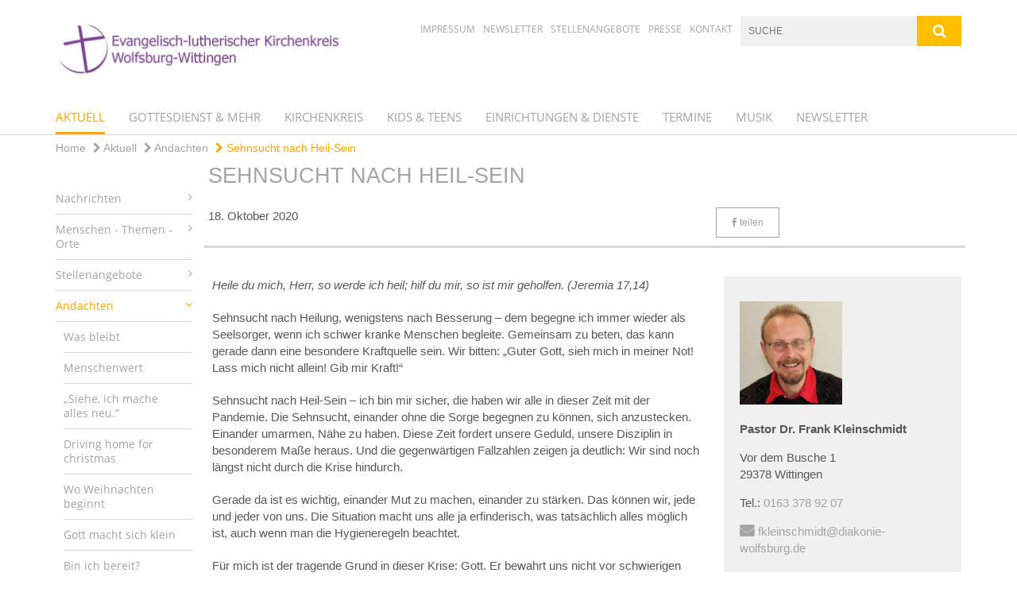

--- FILE ---
content_type: text/html; charset=utf-8
request_url: https://www.kirche-wolfsburg-wittingen.de/aktuell/andachten/andacht-sonntag-18-okt-2020
body_size: 15938
content:
<!DOCTYPE html>
<html lang='de'>
<head>
<!--[if lt IE 9]>
<script>'article aside footer header nav section time'.replace(/\w+/g,function(n){document.createElement(n)})</script>
<![endif]-->
<!-- / KUFER/FABI Content Security Policy -->
<meta http-equiv="content-type" content="text/html; charset=utf-8" />
<title>Sehnsucht nach Heil-Sein</title>
<meta name="lang" content="de" />
<meta name="x-template" content="max-e:pages/media_release" />


<meta name="csrf-param" content="authenticity_token" />
<meta name="csrf-token" content="KwhOCLtH+QCDaL1yL/EKUv8XnLIAE7PmLYSSqjNvBGxHXLz87z13Z5oADOrHDb98e4c/HxXcON6qsohuZYNKCQ==" />
<meta charset='utf-8'>
<meta content='kirchenkreis_wolfsburg_wittingen' name='x-siteprefix'>
<meta content='raphael' name='x-max-e-server'>
<meta content='IE=Edge,chrome=1' http-equiv='X-UA-Compatible'>
<meta content='width=device-width, initial-scale=1.0' name='viewport'>
<meta content='same-origin' name='referrer'>
<link rel="stylesheet" media="screen" href="https://assets-raphael.max-e.info/assets/application-f10422fc8e43019666c0b0452505b6cf4faae8c640daa8c6542361c73d3c225c.css" />
<script src="https://assets-raphael.max-e.info/assets/application-83f87e3944d58de5ad99a30bf6ab8b1f8801f5d0896d5b396a8d1393be150677.js"></script>
<!-- /Favicon -->
<link rel="shortcut icon" type="image/x-icon" href="https://assets-raphael.max-e.info/damfiles/default/kirchenkreis_wolfsburg_wittingen/bilder/logos/kirchenkreis-ww-logo-ohne-schriftzug-c5749e6c9d7bae824c80b6f48f34ea0b.jpg" />
<!-- / Page Properties CSS -->
<style>
  /**
   * Variables
   */
  /**
   * Text
   */
  /**
   * Buttons
   */
  /**
   * Input
   */
  /**
   * Mixins
   */
  /**
   * Typography
   */
  body,
  html {
    font-family: verdana, Arial, Helvetica, sans-serif;
    font-size: 15px;
    font-weight: normal;
    line-height: 21.75px;
    color: #585858;
    background: #ffffff; }
  
  h1 {
    font-size: 27px;
    font-weight: normal;
    font-family: Arial, Arial, Helvetica, sans-serif;
    line-height: 1.5;
    margin: 0;
      margin-bottom: 10px;
    display: inline-block;
    color: #A4A4A4; }
    h1:after {
      clear: both;
      content: "";
      display: table; }
    h1.block {
      display: block; }
    h1.inline {
      display: inline-block; }
  
  h2 {
    font-size: 22.5px;
    font-weight: normal;
    font-family: Arial, Arial, Helvetica, sans-serif;
    line-height: 1.3;
    margin: 0;
      margin-bottom: 10px;
    display: inline-block;
    color: #A4A4A4; }
    h2:after {
      clear: both;
      content: "";
      display: table; }
    h2.block {
      display: block; }
    h2.inline {
      display: inline-block; }
  
  h3 {
    font-size: 16.5px;
    font-weight: bold;
    font-family: Arial, Arial, Helvetica, sans-serif;
    line-height: 1.5;
    margin: 0;
      margin-bottom: 10px;
    display: inline-block;
    color: #A4A4A4; }
    h3:after {
      clear: both;
      content: "";
      display: table; }
    h3.block {
      display: block; }
    h3.inline {
      display: inline-block; }
  
  h4,
  .sv_qstn h5 {
    font-size: 15px;
    font-weight: bold;
    font-family: Arial, Arial, Helvetica, sans-serif;
    line-height: 18.75px;
    margin: 0;
      margin-bottom: 10px;
    display: inline-block;
    color: #A4A4A4; }
    h4:after,
    .sv_qstn h5:after {
      clear: both;
      content: "";
      display: table; }
    h4.block,
    .sv_qstn h5.block {
      display: block; }
    h4.inline,
    .sv_qstn h5.inline {
      display: inline-block; }
  
  #homepage .underlined {
    border-bottom: 1px solid #A4A4A4; }
  
  p {
    font-size: 15px;
    line-height: 21.75px; }
  
  .supplement {
    color: #585858;
    font-size: 12px;
    line-height: 22.5px; }
  
  .leaflet-container a,
  a {
    color: #A4A4A4; }
    .leaflet-container a:hover, .leaflet-container a:active, .leaflet-container a.active, .leaflet-container a:focus,
    a:hover,
    a:active,
    a.active,
    a:focus {
      color: #F8A152; }
      .leaflet-container a:hover.icon:before, .leaflet-container a:hover.icon:after, .leaflet-container a:active.icon:before, .leaflet-container a:active.icon:after, .leaflet-container a.active.icon:before, .leaflet-container a.active.icon:after, .leaflet-container a:focus.icon:before, .leaflet-container a:focus.icon:after,
      a:hover.icon:before,
      a:hover.icon:after,
      a:active.icon:before,
      a:active.icon:after,
      a.active.icon:before,
      a.active.icon:after,
      a:focus.icon:before,
      a:focus.icon:after {
        color: #F8A152; }
    .leaflet-container a .text,
    a .text {
      color: #585858; }
  
  input {
    color: #585858;
    font-size: 15px;
    line-height: 21px;
    border: 1px solid #d8d8d8; }
    input::-webkit-input-placeholder, input:-moz-placeholder, input::-moz-placeholder, input:-ms-input-placeholder {
      color: #A4A4A4; }
      input::-webkit-input-placeholder:active::-webkit-input-placeholder, input::-webkit-input-placeholder:active:-moz-placeholder, input::-webkit-input-placeholder:active::-moz-placeholder, input::-webkit-input-placeholder:active:-ms-input-placeholder, input::-webkit-input-placeholder:focus::-webkit-input-placeholder, input::-webkit-input-placeholder:focus:-moz-placeholder, input::-webkit-input-placeholder:focus::-moz-placeholder, input::-webkit-input-placeholder:focus:-ms-input-placeholder, input:-moz-placeholder:active::-webkit-input-placeholder, input:-moz-placeholder:active:-moz-placeholder, input:-moz-placeholder:active::-moz-placeholder, input:-moz-placeholder:active:-ms-input-placeholder, input:-moz-placeholder:focus::-webkit-input-placeholder, input:-moz-placeholder:focus:-moz-placeholder, input:-moz-placeholder:focus::-moz-placeholder, input:-moz-placeholder:focus:-ms-input-placeholder, input::-moz-placeholder:active::-webkit-input-placeholder, input::-moz-placeholder:active:-moz-placeholder, input::-moz-placeholder:active::-moz-placeholder, input::-moz-placeholder:active:-ms-input-placeholder, input::-moz-placeholder:focus::-webkit-input-placeholder, input::-moz-placeholder:focus:-moz-placeholder, input::-moz-placeholder:focus::-moz-placeholder, input::-moz-placeholder:focus:-ms-input-placeholder, input:-ms-input-placeholder:active::-webkit-input-placeholder, input:-ms-input-placeholder:active:-moz-placeholder, input:-ms-input-placeholder:active::-moz-placeholder, input:-ms-input-placeholder:active:-ms-input-placeholder, input:-ms-input-placeholder:focus::-webkit-input-placeholder, input:-ms-input-placeholder:focus:-moz-placeholder, input:-ms-input-placeholder:focus::-moz-placeholder, input:-ms-input-placeholder:focus:-ms-input-placeholder {
        opacity: 0; }
    input:active, input:focus {
      border: 1px solid #Ffbf00; }
  
  label {
    font-size: 15px;
    font-weight: normal;
    line-height: 21px; }
  
  .date {
    color: #585858; }
  
  /**
   * Lists
   */
  .content ul li:before {
    color: #A4A4A4; }
  .content ol li:before {
    color: #A4A4A4; }
  
  /**
   * Defaults
   */
  .article-highlight {
    background: rgba(164, 164, 164, 0.1);
    padding: 15px; }
  
  .purple-light-bg {
    background-color: #Ffbf00; }
  
  .button-link {
    cursor: pointer;
    display: inline-block;
    font-size: 15px;
    font-weight: normal;
    background-color: #Ffbf00;
    -webkit-transition: background-color 0.5s ease;
    -moz-transition: background-color 0.5s ease;
    -o-transition: background-color 0.5s ease;
    transition: background-color 0.5s ease;
    text-align: center;
    color: #fff;
    line-height: 21px;
    padding: 10px;
    width: 100%; }
  
  .ul-columns {
    -moz-column-count: 2;
    -moz-column-gap: 20px;
    -webkit-column-count: 2;
    -webkit-column-gap: 20px;
    column-count: 2;
    column-gap: 20px;
    list-style-position: inside; }
    .ul-columns:hover {
      background-color: #A4A4A4;
      color: #fff; }
  
  /**
   * Buttons
   */
  .btn {
    background-color: #ffffff;
    border-color: #ffffff;
    color: #171717; }
    .btn:hover, .btn:focus, .btn:active, .btn.active {
      background-color: #ebebeb;
      border-color: #e0e0e0;
      color: #171717; }
    .btn.disabled, .btn.disabled:hover, .btn.disabled:focus, .btn.disabled:active, .btn.disabled.active, .btn[disabled], .btn[disabled]:hover, .btn[disabled]:focus, .btn[disabled]:active, .btn[disabled].active {
      background-color: #ffffff;
      border-color: #ffffff;
      opacity: 0.7; }
    .btn .badge {
      background-color: #fff;
      color: #ffffff; }
    .btn.primary, .btn-primary, .btn.press {
      background-color: #A4A4A4;
      border-color: #A4A4A4;
      color: white; }
      .btn.primary:hover, .btn.primary:focus, .btn.primary:active, .btn.primary.active, .btn-primary:hover, .btn-primary:focus, .btn-primary:active, .btn-primary.active, .btn.press:hover, .btn.press:focus, .btn.press:active, .btn.press.active {
        background-color: #909090;
        border-color: #858585;
        color: white; }
      .btn.primary.disabled, .btn.primary.disabled:hover, .btn.primary.disabled:focus, .btn.primary.disabled:active, .btn.primary.disabled.active, .btn.primary[disabled], .btn.primary[disabled]:hover, .btn.primary[disabled]:focus, .btn.primary[disabled]:active, .btn.primary[disabled].active, .btn-primary.disabled, .btn-primary.disabled:hover, .btn-primary.disabled:focus, .btn-primary.disabled:active, .btn-primary.disabled.active, .btn-primary[disabled], .btn-primary[disabled]:hover, .btn-primary[disabled]:focus, .btn-primary[disabled]:active, .btn-primary[disabled].active, .btn.press.disabled, .btn.press.disabled:hover, .btn.press.disabled:focus, .btn.press.disabled:active, .btn.press.disabled.active, .btn.press[disabled], .btn.press[disabled]:hover, .btn.press[disabled]:focus, .btn.press[disabled]:active, .btn.press[disabled].active {
        background-color: #A4A4A4;
        border-color: #A4A4A4;
        opacity: 0.7; }
      .btn.primary .badge, .btn-primary .badge, .btn.press .badge {
        background-color: #fff;
        color: #A4A4A4; }
    .btn.news {
      background-color: #ffa600;
      border-color: #ffa600;
      color: white; }
      .btn.news:hover, .btn.news:focus, .btn.news:active, .btn.news.active {
        background-color: #d68b00;
        border-color: #c27e00;
        color: white; }
      .btn.news.disabled, .btn.news.disabled:hover, .btn.news.disabled:focus, .btn.news.disabled:active, .btn.news.disabled.active, .btn.news[disabled], .btn.news[disabled]:hover, .btn.news[disabled]:focus, .btn.news[disabled]:active, .btn.news[disabled].active {
        background-color: #ffa600;
        border-color: #ffa600;
        opacity: 0.7; }
      .btn.news .badge {
        background-color: #fff;
        color: #ffa600; }
  
  button {
    cursor: pointer;
    display: inline-block;
    font-size: 15px;
    font-weight: normal;
    background-color: #Ffbf00;
    -webkit-transition: background-color 0.5s ease;
    -moz-transition: background-color 0.5s ease;
    -o-transition: background-color 0.5s ease;
    transition: background-color 0.5s ease;
    text-align: center;
    color: #fff;
    line-height: 21px;
    padding: 10px;
    width: 100%;
    border: 0;
    margin-top: 20px; }
    button[disabled] {
      background: #cccccc;
      cursor: not-allowed; }
  
  /**
   * Navigation
   */
  #main-navi li a,
  #meta li a,
  #left-navi li a {
    color: #A4A4A4;
    font-family: "Open Sans"; }
    #main-navi li a:active, #main-navi li a.active, #main-navi li a.icon:before,
    #meta li a:active,
    #meta li a.active,
    #meta li a.icon:before,
    #left-navi li a:active,
    #left-navi li a.active,
    #left-navi li a.icon:before {
      color: #ffa600; }
    #main-navi li a:hover, #main-navi li a:focus,
    #meta li a:hover,
    #meta li a:focus,
    #left-navi li a:hover,
    #left-navi li a:focus {
      color: #F8A152; }
  
  #main-navi ul.second-level-nav a:hover, #main-navi ul.second-level-nav a:active, #main-navi ul.second-level-nav a.active, #main-navi ul.second-level-nav a:focus {
    border-bottom: 1px solid #ffa600; }
  #main-navi li a {
    font-size: 15px;
    line-height: 18.75px; }
    #main-navi li a:active, #main-navi li a.active {
      border-bottom: 3px solid #ffa600; }
    #main-navi li a:hover, #main-navi li a:focus {
      border-bottom: 3px solid #F8A152; }
  #main-navi .button > a {
    border: 3px solid #A4A4A4;
    background-color: #A4A4A4; }
  #main-navi #hkd-layer a {
    color: #F8A152; }
    #main-navi #hkd-layer a:hover, #main-navi #hkd-layer a:active, #main-navi #hkd-layer a.active, #main-navi #hkd-layer a:focus {
      color: #A4A4A4; }
  
  #mobile-navi-alternative a:hover, #mobile-navi-alternative a:focus, #mobile-navi-alternative a:active, #mobile-navi-alternative a.active,
  #mobile-navi-alternative .sub-link:hover,
  #mobile-navi-alternative .sub-link:focus,
  #mobile-navi-alternative .sub-link:active,
  #mobile-navi-alternative .sub-link.active {
    color: #F8A152; }
  
  #mobile-navigation .button > a,
  #mobile-navigation .button .sub-link,
  #mobile-navi-alternative .button > a,
  #mobile-navi-alternative .button .sub-link {
    background-color: #F8A152; }
    #mobile-navigation .button > a:hover, #mobile-navigation .button > a:focus, #mobile-navigation .button > a:active, #mobile-navigation .button > a.active,
    #mobile-navigation .button .sub-link:hover,
    #mobile-navigation .button .sub-link:focus,
    #mobile-navigation .button .sub-link:active,
    #mobile-navigation .button .sub-link.active,
    #mobile-navi-alternative .button > a:hover,
    #mobile-navi-alternative .button > a:focus,
    #mobile-navi-alternative .button > a:active,
    #mobile-navi-alternative .button > a.active,
    #mobile-navi-alternative .button .sub-link:hover,
    #mobile-navi-alternative .button .sub-link:focus,
    #mobile-navi-alternative .button .sub-link:active,
    #mobile-navi-alternative .button .sub-link.active {
      color: #F8A152; }
  
  #meta li a {
    font-size: 12px;
    line-height: 18px; }
  
  #left-navi li a {
    font-size: 14px;
    line-height: 18px; }
  
  #toggle-mobile-nav {
    color: #A4A4A4; }
    #toggle-mobile-nav:hover, #toggle-mobile-nav:focus {
      color: #ffa600; }
  
  #header-hkd #toggle-mobile-nav {
    color: #A4A4A4; }
    #header-hkd #toggle-mobile-nav:hover, #header-hkd #toggle-mobile-nav:focus {
      color: #F8A152; }
  
  .mobileNavigation-wrapper a:hover {
    color: #A4A4A4; }
  
  /**
   * Boxen
   */
  .email-container,
  .box {
    background: #f0f0f0; }
  
  /**
   * Search
   */
  .search-form button {
    background-color: #Ffbf00; }
  
  .content #query {
    border: 1px solid #Ffbf00; }
  
  .search {
    background-color: #Ffbf00; }
  
  #g-and-k-search .bootstrap-select {
    border: 1px solid #Ffbf00; }
  
  /**
   * Header
   */
  #header .sprengel-name {
    color: #A4A4A4; }
  
  .header-bg {
    background-color: #ffffff; }
  
  #logo-subline {
    color: #A4A4A4;
    font-family: verdana, Arial, Helvetica, sans-serif; }
  
  /**
   * Slider
   */
  .homepage-slider .slick-slide .more,
  .header-slider .slick-slide .more {
    color: #A4A4A4; }
  
  /**
   * Wir E Box
   */
  .wir-e-box a.block:hover .name, .wir-e-box a.block:focus .name, .wir-e-box a.block:active .name {
    color: #F8A152; }
  
  /**
   * Overview Teaser Collection
   */
  .overview-teaser .teaser {
    background: #F8A152; }
    .overview-teaser .teaser:hover .read-more {
      background-color: #A4A4A4; }
  .overview-teaser .text {
    position: absolute;
    content: "";
    top: 0;
    height: 100%;
    width: 100%;
    background-color: #F8A152;
    background-color: rgba(248, 161, 82, 0.6); }
  .overview-teaser .read-more {
    cursor: pointer;
    display: inline-block;
    font-size: 15px;
    font-weight: normal;
    background-color: #Ffbf00;
    -webkit-transition: background-color 0.5s ease;
    -moz-transition: background-color 0.5s ease;
    -o-transition: background-color 0.5s ease;
    transition: background-color 0.5s ease;
    text-align: center;
    color: #fff;
    line-height: 21px;
    padding: 10px;
    width: 100%; }
  
  /**
   * Overview Main teaser
   */
  .overview-main-teaser .content-right {
    background: #f0f0f0; }
  .overview-main-teaser .search-btn {
    cursor: pointer;
    display: inline-block;
    font-size: 15px;
    font-weight: normal;
    background-color: #Ffbf00;
    -webkit-transition: background-color 0.5s ease;
    -moz-transition: background-color 0.5s ease;
    -o-transition: background-color 0.5s ease;
    transition: background-color 0.5s ease;
    text-align: center;
    color: #fff;
    line-height: 21px;
    padding: 10px;
    width: 100%; }
  .overview-main-teaser .date {
    font-size: 18.75px;
    line-height: 23.4375px;
    color: #585858; }
  .overview-main-teaser .text {
    font-size: 20px; }
  .overview-main-teaser .verse {
    color: #585858; }
  
  /**
   * Marginal
   */
  .marginal p {
    color: #585858; }
  .marginal .content-element article {
    background: #f0f0f0; }
  .marginal h2 {
    font-size: 22.5px;
    font-weight: normal;
    font-family: Arial, Arial, Helvetica, sans-serif;
    line-height: 1.3;
    margin: 0;
      margin-bottom: 10px;
    display: inline-block;
    color: #A4A4A4;
    border-bottom: 3px solid #A4A4A4; }
    .marginal h2:after {
      clear: both;
      content: "";
      display: table; }
    .marginal h2.block {
      display: block; }
    .marginal h2.inline {
      display: inline-block; }
  .marginal h3 {
    font-size: 16.5px;
    font-weight: normal;
    font-family: Arial, Arial, Helvetica, sans-serif;
    line-height: 1.5;
    margin: 0;
      margin-bottom: 10px;
    display: inline-block;
    color: #A4A4A4;
    border-bottom: 3px solid #A4A4A4; }
    .marginal h3:after {
      clear: both;
      content: "";
      display: table; }
    .marginal h3.block {
      display: block; }
    .marginal h3.inline {
      display: inline-block; }
  
  /**
   * Events */
  #events .event-box {
    background: #f0f0f0; }
    #events .event-box .date {
      background-color: #Ffbf00; }
      #events .event-box .date.highlight-event {
        background-color: #A4A4A4; }
    #events .event-box .text {
      height: 88.5px; }
      @media (min-width: 442px) and (max-width: 991px) {
        #events .event-box .text {
          -webkit-line-clamp: 3;
          -moz-line-clamp: 3;
          height: 45px; } }
      @media (min-width: 992px) and (max-width: 1200px) {
        #events .event-box .text {
          -webkit-line-clamp: 4;
          -moz-line-clamp: 4;
          height: 66.75px; } }
    #events .event-box .info {
      color: #585858; }
    #events .event-box .location {
      color: #9b9b9b;
      font-size: 12px;
      line-height: 14.4px; }
  
  #event-search .btn.search:hover {
    background-color: #A4A4A4; }
  
  #event .title {
    color: #A4A4A4; }
  #event .image-source {
    font-size: 12px;
    line-height: 14.4px;
    color: #585858; }
  #event .date {
    color: #A4A4A4; }
  #event .icon:before {
    font-size: 15px;
    color: #A4A4A4; }
  
  /**
   * Video/Audio
   */
  .vjs-default-skin .vjs-progress-holder .vjs-play-progress {
    background-color: #ffa600; }
  .vjs-default-skin .vjs-volume-level {
    background-color: #ffa600; }
  .vjs-default-skin .vjs-slider {
    background-color: #A4A4A4;
    background-color: rgba(164, 164, 164, 0.9); }
  
  /**
   * HP Topics
   */
  #hp-topics .hp-teaser .button {
    cursor: pointer;
    display: inline-block;
    font-size: 15px;
    font-weight: normal;
    background-color: #Ffbf00;
    -webkit-transition: background-color 0.5s ease;
    -moz-transition: background-color 0.5s ease;
    -o-transition: background-color 0.5s ease;
    transition: background-color 0.5s ease;
    text-align: center;
    color: #fff;
    line-height: 21px;
    padding: 10px;
    width: 100%; }
  #hp-topics .hp-teaser .text p {
    height: 87px; }
  #hp-topics .hp-teaser .text h3 {
    font-size: 18.75px;
    line-height: 23.4375px; }
  #hp-topics .more-topics .show-more-topics {
    color: #A4A4A4; }
  #hp-topics .more-topics:before {
    color: #A4A4A4; }
  #hp-topics .more-topics:hover .show-more-topics {
    color: #Ffbf00; }
  #hp-topics .more-topics:hover:before {
    color: #Ffbf00; }
  
  /**
   * News
   */
  .news-press:before {
    color: #A4A4A4; }
  .news-press .button.news, .news-press .button.teaser_news {
    background-color: #ffa600;
    color: #fff; }
  .news-press .button.press {
    background-color: #A4A4A4;
    color: #fff; }
  .news-press .show-mote-news-press {
    color: #A4A4A4; }
  .news-press .more-news-press:hover .show-more-news-press {
    color: #Ffbf00; }
  .news-press .more-news-press:hover:before {
    color: #Ffbf00; }
  .news-press article .type {
    border-top: 1px solid #ffffff; }
  .news-press .text p {
    height: 65.25px; }
  .news-press .date {
    color: #585858;
    font-size: 12px;
    line-height: 14.4px; }
  .news-press h3 {
    max-height: 3; }
  
  .hkd-site .news-press .button.news, .hkd-site .news-press .button.teaser_news {
    background-color: #A4A4A4; }
  .hkd-site .news-press .more-news-press .show-more-news-press, .hkd-site .news-press .more-news-press:before {
    color: #F8A152; }
  .hkd-site .news-press .more-news-press:hover .show-more-news-press, .hkd-site .news-press .more-news-press:hover:before {
    color: #A4A4A4; }
  
  /**
   * Bootstrap select
   */
  .bootstrap-select:not([class*="col-"]):not([class*="form-control"]):not(.input-group-btn) .caret {
    background-color: #Ffbf00; }
  .bootstrap-select:not([class*="col-"]):not([class*="form-control"]):not(.input-group-btn) .dropdown-toggle:focus {
    border-color: #A4A4A4; }
  .bootstrap-select:not([class*="col-"]):not([class*="form-control"]):not(.input-group-btn) .dropdown-menu {
    color: #585858; }
  
  /**
   */ Fancybox
   */
  .fancybox-close:before {
    color: #A4A4A4; }
  
  .fancybox-nav:hover span {
    color: #A4A4A4; }
  
  /**
   * Footer
   */
  #footer a {
    font-size: 14px;
    line-height: 18px; }
  
  .hkd-site #footer a {
    color: #A4A4A4; }
    .hkd-site #footer a:hover, .hkd-site #footer a:focus {
      color: #F8A152; }
    .hkd-site #footer a:active, .hkd-site #footer a.active {
      color: #ffa600; }
  
  /**
   * Footnote
   */
  .footnote p {
    color: #585858; }
  
  /**
   * Forms
   */
  .form-horizontal {
    color: #585858; }
  
  .required-fields {
    font-size: 12px;
    line-height: 14.4px; }
  
  /**
   * Gallery
   */
  .gallery .img-description p {
    color: #585858; }
  
  /**
   * Content
   */
  .content .content-title h3 {
    color: #585858; }
  .content .article .text-source {
    color: #585858;
    font-size: 12px; }
  .content li:before {
    color: #585858; }
  
  /**
   * Media releases
   */
  .media-release-item p {
    color: #585858; }
  
  .release-type-date {
    color: #585858; }
  
  /**
   * Newsletter
   */
  .newsletter #email {
    background-color: #ffffff; }
  
  /**
   * Extra highlighting newsletter on homepage
   */
  #homepage .website-color {
    background-color: #ffffff; }
  
  /**
   * Pers details
   */
  .pers_details h3 {
    color: #585858; }
  
  /**
   * Quotes
   */
  blockquotes {
    color: #585858;
    line-height: 21.75px;
    font-size: 15px; }
    blockquotes:before {
      color: #585858; }
    blockquotes + figcaption {
      color: #585858;
      font-size: 12px;
      line-height: 14.4px; }
  
  /**
   * Search
   */
  #query {
    background-color: #f0f0f0;
    color: #A4A4A4;
    font-size: 12px; }
  
  #query[placeholder] {
    color: #A4A4A4; }
  
  #site-search-hkd #query,
  #site-search-hkd #people-search-query,
  #people-search #query,
  #people-search #people-search-query {
    font-size: 12px; }
  #site-search-hkd button,
  #people-search button {
    background-color: transparent;
    color: #A4A4A4;
    outline: none; }
  @media (max-width: 768px) {
    #site-search-hkd button,
    #people-search button {
      background-color: #7f7f7f; }
    #site-search-hkd .react-autosuggest__container,
    #people-search .react-autosuggest__container {
      background-color: #f0f0f0; } }
  
  @media (max-width: 768px) {
    #people-search-query[placeholder] {
      color: #A4A4A4; } }
  
  #header.header-belongs-to-hkd #site-search-hkd button,
  #header.header-belongs-to-hkd #people-search button {
    color: #7f7f7f; }
  #header.header-belongs-to-hkd #toggle-mobile-nav {
    color: #7f7f7f; }
  
  /**
   * Mottoes
   */
  #calendar a.active, #calendar a:hover, #calendar a:focus {
    background-color: #ffa600; }
  
  /**
   * Table
   */
  .table-wrapper {
    color: #585858; }
  
  /**
   * Teaser
   */
  article.teaser a p {
    color: #585858; }
  article.teaser a:hover p, article.teaser a:active p, article.teaser a:focus p {
    color: #585858; }
  
  /**
   * Video
   */
  video h3 {
    color: #585858; }
  
  /**
   * Social share
   */
  .social-media-share a {
    border: 1px solid #A4A4A4;
    color: #A4A4A4; }
  
  /**
   * Productbox
   */
  .product-box .product-name {
    color: #A4A4A4; }
  .product-box .to-product {
    cursor: pointer;
    display: inline-block;
    font-size: 15px;
    font-weight: normal;
    background-color: #Ffbf00;
    -webkit-transition: background-color 0.5s ease;
    -moz-transition: background-color 0.5s ease;
    -o-transition: background-color 0.5s ease;
    transition: background-color 0.5s ease;
    text-align: center;
    color: #fff;
    line-height: 21px;
    padding: 10px;
    width: 100%; }
    .product-box .to-product:hover, .product-box .to-product:focus {
      background-color: #A4A4A4; }
  .product-box .product-teaser .fa-search-plus {
    color: rgba(255, 191, 0, 0.6); }
  
  /**
   * Bread crumb
   */
  .breadcrumb-content a {
    color: #A4A4A4;
    font-size: 14px;
    line-height: 18px; }
    .breadcrumb-content a:hover, .breadcrumb-content a:focus {
      color: #F8A152; }
    .breadcrumb-content a:active, .breadcrumb-content a.active {
      color: #ffa600; }
  
  /**
   * Social Media Area
   */
  .social-media .icon.global {
    background: #A4A4A4; }
  
  .social-media-more:before {
    color: #A4A4A4; }
  .social-media-more:hover, .social-media-more:hover:before {
    color: #Ffbf00; }
  
  /**
   * Landing page
   */
  @media (min-width: 768px) {
    .landingpage #branding {
      border-bottom: 10px solid #A4A4A4; } }
  @media (min-width: 768px) {
    .landingpage .link-to-home {
      background: #A4A4A4; }
      .landingpage .link-to-home a {
        color: #fff; } }
  
  /**
   * Geo Maps
   */
  #geo-maps h2 {
    color: #A4A4A4; }
  
  .map-info h3 {
    height: 34.75px; }
  
  /**
   * Panels
   */
  .panel > a {
    border-left: 3px solid #ffa600;
    padding-right: 25px; }
    .panel > a.collapsed {
      border-color: #A4A4A4;
      color: #A4A4A4; }
      .panel > a.collapsed:hover {
        border-color: #ffa600; }
  .panel > div {
    background-color: #ffffff;
    border-left: 3px solid #ffa600; }
  .panel .panel > a.collapsed {
    border-left: 2px solid #Ffbf00; }
  .panel .panel > a:hover {
    border-color: #ffa600; }
  
  /**
   * Pagination
   */
  .pagination .current {
    color: #Ffbf00; }
  .pagination .previous_page,
  .pagination .next_page {
    background-color: #Ffbf00; }
    .pagination .previous_page:hover, .pagination .previous_page:focus, .pagination .previous_page:active, .pagination .previous_page.active,
    .pagination .next_page:hover,
    .pagination .next_page:focus,
    .pagination .next_page:active,
    .pagination .next_page.active {
      background-color: #A4A4A4; }
  
  /**
   * People search HkD
   */
  .react-autosuggest__suggestions-list li {
    color: #A4A4A4; }
    .react-autosuggest__suggestions-list li:hover, .react-autosuggest__suggestions-list li:focus, .react-autosuggest__suggestions-list li:active, .react-autosuggest__suggestions-list li.react-autosuggest__suggestion--highlighted {
      color: #F8A152; }
  
  /**
   * Courses
   */
  .course strong {
    font-weight: bold;
    color: #A4A4A4; }
  
  #faq-overview .category-box {
    border: 1px solid #A4A4A4; }
  
  /**
   * Webforms
   */
  .webform-article input[type=text],
  .webform-article input[type=number],
  .webform-article input[type=email] {
    border-left-color: #A4A4A4; }
  
  .sv-ranking-item__icon {
    fill: #A4A4A4 !important; }
  
  .sv_main.sv_main .sv-boolean__switch {
    background-color: #A4A4A4 !important; }
  
  /**
   * Door Calendar
   */
  .calendar-door-content-text {
    font-family: Arial, Arial, Helvetica, sans-serif; }
  
  .calendar-door-content-circle {
    background-color: #A4A4A4; }
</style>


<meta content='Sehnsucht nach Heil-Sein' property='og:title'>
<meta content='http://www.kirche-wolfsburg-wittingen.de/aktuell/andachten/andacht-sonntag-18-okt-2020' property='og:url'>
<meta content='' property='og:description'>

</head>
<body class='' data-site-prefix='kirchenkreis_wolfsburg_wittingen' data-template='media-release' id='media-release'>
<a id='page-top'></a>
<header class='header-bg' id='header'>
<div class='container'>
<div class='row'>
<div class='col-xs-12 col-md-4'>
<div class='visible-xs visible-sm' data-component='mobile-navi-alternative' id='main-navi-mobile'>
<span class='pull-right' id='toggle-mobile-nav'>
<i class='fa fa-bars'></i>
</span>
<div class='clearfix'></div>
</div>
<a id="branding" href="/"><img src="https://assets-raphael.max-e.info/damfiles/logo/kirchenkreis_wolfsburg_wittingen/bilder/logos/Logo_KKWW_quer_s950-74f202d089a3e14c62f1f06dc0329f27.jpg" alt="Logo_KKWW_quer_s950" width="750.0" height="167" class="brand boc" title="" srcset="https://assets-raphael.max-e.info/damfiles/logo/kirchenkreis_wolfsburg_wittingen/bilder/logos/Logo_KKWW_quer_s950_050-74f202d089a3e14c62f1f06dc0329f27.jpg 375w, https://assets-raphael.max-e.info/damfiles/logo/kirchenkreis_wolfsburg_wittingen/bilder/logos/Logo_KKWW_quer_s950_200-74f202d089a3e14c62f1f06dc0329f27.jpg 1500w" />
</a></div>
<div class='col-xs-12 hidden-xs hidden-sm col-md-5'>
<div class='uppercase' id='meta'>
<ul class='pull-right'>
<li>
<a href="/meta/impressum">Impressum</a>
</li>
<li>
<a href="/newsletter">Newsletter</a>
</li>
<li>
<a href="/aktuell/stellenangebote">Stellenangebote</a>
</li>
<li>
<a href="/aktuell/pressemitteilungen">Presse</a>
</li>
<li>
<a href="/meta/kontakt/febaa6b7-4b68-4e79-a019-7b8d9aedfb89">Kontakt</a>
</li>
</ul>
</div>

</div>
<div class='col-md-3 col-xs-12 hidden-xs hidden-sm'>
<div id='site-search'>
<form class="search-form" action="/meta/suche" accept-charset="UTF-8" method="get"><input name="utf8" type="hidden" value="&#x2713;" />
<div class='pull-left'>
<input type="text" name="query" id="query" placeholder="Suche" />
</div>
<button name="button" type="submit" class="pull-right"><i class='fa fa-search'></i>
</button></form>

</div>

</div>
</div>
<div class='row'>
<div class='col-xs-12'>
<nav class='uppercase hidden-xs hidden-sm' id='main-navi'>
<ul class='nav navbar-nav hidden-xs'>
<li class='active'>
<a class="active" href="/aktuell">Aktuell</a>
</li>
<li class=''>
<a class="" href="/godis">Gottesdienst &amp; mehr</a>
</li>
<li class=''>
<a class="" href="/wir-fuer-sie">Kirchenkreis</a>
</li>
<li class=''>
<a class="" href="/kinder">Kids &amp; Teens</a>
</li>
<li class=''>
<a class="" href="/dienste">Einrichtungen &amp; Dienste</a>
</li>
<li class=''>
<a class="" href="/termine">Termine</a>
</li>
<li class=''>
<a class="" href="/musizieren">Musik</a>
</li>
<li class=''>
<a class=" last" href="/newsletter">Newsletter</a>
</li>
</ul>

</nav>
</div>
</div>
</div>
</header>


<div id='body-wrapper'>
<div class='wrapper' data-component='header-slider'>
<div class='header-slider header-slider-active'>
</div>
</div>


<div class='container'>
<div class='row'>
<div class='col-xs-12'>
<ul class='breadcrumb-content'>
<li>
<a href="/">Home</a>
</li>
<li>
<a href="/aktuell"><i class='fa fa-chevron-right'></i>
Aktuell
</a></li>
<li>
<a href="/aktuell/andachten"><i class='fa fa-chevron-right'></i>
Andachten
</a></li>
<li>
<a class="active" href="/aktuell/andachten/andacht-sonntag-18-okt-2020"><i class='fa fa-chevron-right'></i>
Sehnsucht nach Heil-Sein
</a></li>
</ul>
</div>
</div>
</div>

<div class='container'>
<div class='row'>
<div class='col-xs-12 col-md-3 col-lg-2'>
<div class='hidden-xs hidden-sm hyphenate' id='left-navi'>
<ul class='second-level-nav'>
<li>
<a class="" href="/aktuell/nachrichten"><span>Nachrichten</span>
<i class='fa fa-angle-right'></i>
<div class='clearfix'></div>
</a></li>

<li>
<a class="" href="/aktuell/menschen-themen-orte"><span>Menschen - Themen - Orte</span>
<i class='fa fa-angle-right'></i>
<div class='clearfix'></div>
</a></li>

<li>
<a class="" href="/aktuell/stellenangebote"><span>Stellenangebote</span>
<i class='fa fa-angle-right'></i>
<div class='clearfix'></div>
</a></li>

<li>
<a class="active" href="/aktuell/andachten"><span>Andachten</span>
<i class='fa fa-angle-down'></i>
<div class='clearfix'></div>
</a><ul class='sub third-level-nav'>
<li>
<a class="" href="/aktuell/andachten/andacht-2026-jan-17-esther-staak">Was bleibt
</a></li>
<li>
<a class="" href="/aktuell/andachten/andacht-2026-jan-10-karsten-heitkamp">Menschenwert
</a></li>
<li>
<a class="" href="/aktuell/andachten/andacht-2025-dez-27-andacht-zur-jahreslosung-marianne-gorka">„Siehe, ich mache alles neu.“
</a></li>
<li>
<a class="" href="/aktuell/andachten/andacht-2025-dez-28-patrick-haase">Driving home for christmas
</a></li>
<li>
<a class="" href="/aktuell/andachten/andacht-2025-dez-22-johann-staak">Wo Weihnachten beginnt
</a></li>
<li>
<a class="" href="/aktuell/andachten/andacht-2025-dez-20-helmut-kramer">Gott macht sich klein
</a></li>
<li>
<a class="" href="/aktuell/andachten/andacht-2025-dez-06-johann-staak">Bin ich bereit?
</a></li>
<li>
<a class="" href="/aktuell/andachten/andacht-2025-nov-22-esther-staak">Wo Gott wohnt
</a></li>
<li>
<a class="" href="/aktuell/andachten/andacht-2025-nov-20-helmut-kramer">Menschlich bleiben
</a></li>
<li>
<a class="" href="/aktuell/andachten/andacht-2025-nov-1-karsten-heitkamp">Gutmensch
</a></li>
<li>
<a class="" href="/aktuell/andachten/andacht-2025-okt-31-heinrich-springhorn">Red&#39;, was wahr ist
</a></li>
<li>
<a class="" href="/aktuell/andachten/andacht-2025-okt-24-heike-burkert">Zeitenwechsel
</a></li>
<li>
<a class="" href="/aktuell/andachten/andacht-2025-okt-04-patrick-haase">Alle Augen warten auf dich
</a></li>
<li>
<a class="" href="/aktuell/andachten/andacht-2025-sept-27-karsten-heitkamp">Im Schlaf
</a></li>
<li>
<a class="" href="/aktuell/andachten/andacht-2025-sept-26-christian-berndt">Sprachenwunder
</a></li>
<li>
<a class="" href="/aktuell/andachten/andacht-sept-19-florian-herterich">GottVertrauen wagen
</a></li>
<li>
<a class="" href="/aktuell/andachten/andacht-sept-17-helmut-kramer">Zuversicht und Stärke
</a></li>
<li>
<a class="" href="/aktuell/andachten/andacht-2025-aug-31-helmut-kramer">Die Füße Jesu…
</a></li>
<li>
<a class="" href="/aktuell/andachten/andacht-2025-aug-23-christian-berndt">Auf wackligen Füßen
</a></li>
<li>
<a class="" href="/aktuell/andachten/andacht-2025-aug-09-karsten-heitkamp">Friedenstraum
</a></li>
<li>
<a class="" href="/aktuell/andachten/andacht-jul-24-florian-herterich">Tieftaucher
</a></li>
<li>
<a class="" href="/aktuell/andachten/andacht-2025-jun-22-heinrich-springhorn">Vollkommene Gemeinschaft
</a></li>
<li>
<a class="" href="/aktuell/andachten/andacht-2025-jun-06-florian-herterich">Wenn es bloß so einfach wäre...
</a></li>
<li>
<a class="" href="/aktuell/andachten/andacht-2025-mai-11-helmut-kramer">Vom Weinstock und den Reben
</a></li>
<li>
<a class="" href="/aktuell/andachten/andacht-2025-apr-11-winfried-gringmuth">Hasen
</a></li>
<li>
<a class="" href="/aktuell/andachten/andacht-2025-mrz-02-heinrich-springhorn">Im Märzen
</a></li>
<li>
<a class="" href="/aktuell/andachten/andacht-2025-feb-15-karsten-heitkamp">Verrechnet
</a></li>
<li>
<a class="" href="/aktuell/andachten/andacht-2025-jan-25-uta-heine">Das Flüstern der Ewigkeit
</a></li>
<li>
<a class="" href="/aktuell/andachten/andacht-2025-jan-12-heinrich-springhorn">Epiphanias
</a></li>
<li>
<a class="" href="/aktuell/andachten/andacht-2025-jan-05-florian-herterich">Wie alles wieder besser wird
</a></li>
<li>
<a class="" href="/aktuell/andachten/andacht-2025-jan-01-helmut-kramer">Jahreswechsel – Wendezeit
</a></li>
<li>
<a class="" href="/aktuell/andachten/andacht-2024-dez-28-jahreslosung2025-marianne-gorka">Prüft alles und behaltet das Gute!
</a></li>
<li>
<a class="" href="/aktuell/andachten/andacht-2024-dez-23-auslegebrief-landesbischof">Weite Aussicht
</a></li>
<li>
<a class="" href="/aktuell/andachten/andacht-2024-dez-21-helmut-kramer">Licht der Herrlichkeit Gottes
</a></li>
<li>
<a class="" href="/aktuell/andachten/andacht-2024-dez-07-heinrich-springhorn">Externalisierung
</a></li>
<li>
<a class="" href="/aktuell/andachten/andacht-2024-nov-30-karsten-heitkamp">Mit Kinderaugen
</a></li>
<li>
<a class="" href="/aktuell/andachten/andacht-2024-okt-19-helmut-kramer">Friedfertigkeit üben
</a></li>
<li>
<a class="" href="/aktuell/andachten/andacht-2024-oktober-12-heinrich-springhorn">Herbst
</a></li>
<li>
<a class="" href="/aktuell/andachten/andacht-2024-sept-28-karsten-heitkamp">Michael
</a></li>
<li>
<a class="" href="/aktuell/andachten/andacht-2024-sept-19-patrick-haase">Leben und weben: In Gottes Hand
</a></li>
<li>
<a class="" href="/aktuell/andachten/andacht-2024-aug-17-helmut-kramer">Eine hässliche Lücke
</a></li>
<li>
<a class="" href="/aktuell/andachten/andacht-2024-aug-03-karsten-heitkamp">Alles
</a></li>
<li>
<a class="" href="/aktuell/andachten/andacht-2024-jul-11-florian-herterich">Das Haus im Glas
</a></li>
<li>
<a class="" href="/aktuell/andachten/andacht-2024-jul-13-florian-herterich">Helfen ist möglich
</a></li>
<li>
<a class="" href="/aktuell/andachten/andacht-2024-jul-05-jan-weihmann">Haben Sie mal fünf Minuten?
</a></li>
<li>
<a class="" href="/aktuell/andachten/andacht-2024-jun-30-helmut-kramer">Leere Netze
</a></li>
<li>
<a class="" href="/aktuell/andachten/andacht-2024-jun-28-heike-burkert">Ich versteh&#39; die Welt nicht mehr…
</a></li>
<li>
<a class="" href="/aktuell/andachten/andacht-2024-juni-08-olaf-klein">Unterschiedliche Perspektiven
</a></li>
<li>
<a class="" href="/aktuell/andachten/andacht-2024-juni-02-heinrich-springhorn">Juniwind
</a></li>
<li>
<a class="" href="/aktuell/andachten/andacht-2024-mai-26-heinrich-springhorn">Dreifaltig
</a></li>
<li>
<a class="" href="/aktuell/andachten/andacht-2024-mai-18-karsten-heitkamp">Ziemlich guter Geist
</a></li>
<li>
<a class="" href="/aktuell/andachten/andacht-2024-mai-10-christian-berndt">Seid mutig – stark – beherzt
</a></li>
<li>
<a class="" href="/aktuell/andachten/andacht-2024-mai-09-himmelfahrt-florian-herterich">Himmel!
</a></li>
<li>
<a class="" href="/aktuell/andachten/andacht-2024-mai-04-helmut-kramer">Rogate - Betet
</a></li>
<li>
<a class="" href="/aktuell/andachten/andacht-2024-apr-11-florian-herterich">Eine:r ist immer anders
</a></li>
<li>
<a class="" href="/aktuell/andachten/andacht-2024-apr-02-florian-herterich">Wolldeckenkonzerte
</a></li>
<li>
<a class="" href="/aktuell/andachten/andacht-2024-mrz-23-karsten-heitkamp">Heute ein König
</a></li>
<li>
<a class="" href="/aktuell/andachten/andacht-2024-mrz-02-heinrich-springhorn">Du hast die Wahl
</a></li>
<li>
<a class="" href="/aktuell/andachten/andacht-2024-jan-28-karsten-heitkamp">Einpacken
</a></li>
<li>
<a class="" href="/aktuell/andachten/andacht-2024-jan-12-helmut-kramer">Wasser im Wein – Wasser zu Wein
</a></li>
<li>
<a class="" href="/aktuell/andachten/andacht-2023-dez-10-heike-burkert">Segen und Licht
</a></li>
<li>
<a class="" href="/aktuell/andachten/andacht-2023-dez-03-heinrich-springhorn">Zwischentöne
</a></li>
<li>
<a class="" href="/aktuell/andachten/andacht-2023-nov-25-karsten-heitkamp">Im Himmel
</a></li>
<li>
<a class="" href="/aktuell/andachten/andacht-2023-nov-19-helmut-kramer">Der Stein auf dem Küchenbord
</a></li>
<li>
<a class="" href="/aktuell/andachten/andacht-2023-sept-18-florian-herterich">Zeit zum Zuhören
</a></li>
<li>
<a class="" href="/aktuell/andachten/andacht-2023-aug-26-florian-herterich">Vielfalt macht reich
</a></li>
<li>
<a class="" href="/aktuell/andachten/andacht-2023-aug-12-helmut-kramer">Tragen und getragen werden
</a></li>
<li>
<a class="" href="/aktuell/andachten/andacht-2023-aug-04-florian-herterich">Die Farben des Glaubens
</a></li>
<li>
<a class="" href="/aktuell/andachten/andacht-2023-jul-29-karsten-heitkamp">Lichtgestalten
</a></li>
<li>
<a class="" href="/aktuell/andachten/andacht-2023-jul-02-heinrich-springhorn">Independence Day
</a></li>
<li>
<a class="" href="/aktuell/andachten/andacht-jun-30-heike-burkert">Geschenkte Zeit
</a></li>
<li>
<a class="" href="/aktuell/andachten/andacht-2023-juni-04-heinrich-springhorn">Trinitatis
</a></li>
<li>
<a class="" href="/aktuell/andachten/andacht-2023-mai-18-heinrich-springhorn">„Ich bin dann mal weg!“
</a></li>
<li>
<a class="" href="/aktuell/andachten/andacht-2023-mai-13-karsten-heitkamp">Grünes Wunder
</a></li>
<li>
<a class="" href="/aktuell/andachten/andacht-2023-mai-05-andreas-salefsky">Ich sing‘ Dir mein Lied
</a></li>
<li>
<a class="" href="/aktuell/andachten/andacht-2023-apr-29-helmut-kramer">Neue Kreatur
</a></li>
<li>
<a class="" href="/aktuell/andachten/andacht-2023-april-20-superintendent-christian-berndt">Jubelt!
</a></li>
<li>
<a class="" href="/aktuell/andachten/andacht-2023-apr-22-esther-staak">Sternenhimmel
</a></li>
<li>
<a class="" href="/aktuell/andachten/andacht-apr-07-karfreitag-florian-herterich">Upcycling – das große Projekt Gottes
</a></li>
<li>
<a class="" href="/aktuell/andachten/andacht-2023-apr-06-gruendonnerstag">Sei (k)ein Held!
</a></li>
<li>
<a class="" href="/aktuell/andachten/andacht-2023-mrz-24-friedhelm-meinecke">Helles Morgen nach dunklem Gestern
</a></li>
<li>
<a class="" href="/aktuell/andachten/andacht-2023-mrz-18-florian-herterich">Uralte Steine, starker Fels
</a></li>
<li>
<a class="" href="/aktuell/andachten/andacht-2023-mrz-04-karsten-heitkamp">Wie tickt Gott?
</a></li>
<li>
<a class="" href="/aktuell/andachten/andacht-2023-feb-09-helmut-kramer">Worte des Lebens
</a></li>
<li>
<a class="" href="/aktuell/andachten/andacht-2023-jan-28-karsten-heitkamp">Über Dir
</a></li>
<li>
<a class="" href="/aktuell/andachten/andacht-2022-dez-31-heinrich-springhorn">Zeit
</a></li>
<li>
<a class="" href="/aktuell/andachten/andacht-2022-dez-24-heike-burkert">Die Macht, die Welt zu verändern
</a></li>
<li>
<a class="" href="/aktuell/andachten/andacht-2022-dez-23-christina-vom-brocke">Unwahrscheinlich – wundervoll
</a></li>
<li>
<a class="" href="/aktuell/andachten/andacht-2022-dez-18-helmut-kramer">Behutsamkeit und Sanftmut
</a></li>
<li>
<a class="" href="/aktuell/andachten/andacht-2022-dez-02-dirk-wagner">Feiern bedeutet Unterbrechung
</a></li>
<li>
<a class="" href="/aktuell/andachten/andacht-2022-okt-29-karsten-heitkamp">Reformationstag
</a></li>
<li>
<a class="" href="/aktuell/andachten/andacht-2022-okt-15-esther-staak">Ermunterung
</a></li>
<li>
<a class="" href="/aktuell/andachten/andacht-2022-okt-08-helmut-kramer">Glaube: Kraft gegen alles
</a></li>
<li>
<a class="" href="/aktuell/andachten/andacht-2022-okt-07-andreas-salefsky">Hoffnungsworte
</a></li>
<li>
<a class="" href="/aktuell/andachten/andacht-2022-sept-30-christian-berndt">Danken wird unterbewertet
</a></li>
<li>
<a class="" href="/aktuell/andachten/andacht-2022-sept-24-heinrich-springhorn">Eingedeckt
</a></li>
<li>
<a class="" href="/aktuell/andachten/andacht-2022-sept-17-cvbrocke">Vom Schrittzähler und der blühenden Blume
</a></li>
<li>
<a class="" href="/aktuell/andachten/andacht-2022-sept-11-winfried-gringmuth">Hauptsache: ICH!
</a></li>
<li>
<a class="" href="/aktuell/andachten/andacht-2022-sept-10-florian-herterich">Sanft einsteigen
</a></li>
<li>
<a class="" href="/aktuell/andachten/andacht-2022-aug-26-friedhelm-meineke">&#39;Heitere Spiele&#39; vor 50 Jahren
</a></li>
<li>
<a class="" href="/aktuell/andachten/andacht-2022-aug-14-christina-vom-brocke">Haben unsere Sorgen auch Ferien?
</a></li>
<li>
<a class="" href="/aktuell/andachten/andacht-2022-aug-08-heinrich-springhorn">Mangel
</a></li>
<li>
<a class="" href="/aktuell/andachten/andacht-2022-jul-16-karsten-heitkamp">Sonne, Freiheit
</a></li>
<li>
<a class="" href="/aktuell/andachten/andacht-jun-24-florian-herterich">Endlich wieder Schützenfest
</a></li>
<li>
<a class="" href="/aktuell/andachten/andacht-2022-jun-24-heike-burkert">Wenn es doch so einfach wäre
</a></li>
<li>
<a class="" href="/aktuell/andachten/andacht-jun-18-helmut-kramer">Wunderschön
</a></li>
<li>
<a class="" href="/aktuell/andachten/andacht-2022-jun-11-christian-berndt">Trinity
</a></li>
<li>
<a class="" href="/aktuell/andachten/andacht-2022-jun-04-joern-kremeike">Spargel mit Senfsoße
</a></li>
<li>
<a class="" href="/aktuell/andachten/andacht-2022-mai-26-himmelfahrt-cvbrocke">Himmelfahrt – und was bleibt?
</a></li>
<li>
<a class="" href="/aktuell/andachten/andacht-2022-mai-21-olaf-klein">Gelobt sei Gott
</a></li>
<li>
<a class="" href="/aktuell/andachten/andacht-2022-mai-15-frank-kleinschmidt">Böse Menschen kennen keine Lieder
</a></li>
<li>
<a class="" href="/aktuell/andachten/andacht-2022-mai-14-heinrich-springhorn">Tohuwabohu
</a></li>
<li>
<a class="" href="/aktuell/andachten/andacht-2022-mai-01-heinrich-springhorn">Tanz in den Mai
</a></li>
<li>
<a class="" href="/aktuell/andachten/andacht-2022-apr-29-tilman-heidrich">Leben in der ‚Blase‘?
</a></li>
<li>
<a class="" href="/aktuell/andachten/andacht-2022-apr-10-helmut-kramer">Rote Linie
</a></li>
<li>
<a class="" href="/aktuell/andachten/andacht-2022-apr-02-jkremeike">Schaffe mir Recht, Gott!
</a></li>
<li>
<a class="" href="/aktuell/andachten/andacht-2022-mrz-27-heitkamp">Blütensieg
</a></li>
<li>
<a class="" href="/aktuell/andachten/andacht-mrz-12-karsten-heitkamp">Feste Burg
</a></li>
<li>
<a class="" href="/aktuell/andachten/andacht-mrz-05-heinrich-springhorn">Verkleiden
</a></li>
<li>
<a class="" href="/aktuell/andachten/andacht-2022-feb-26-frank-kleinschmidt">Frieden!
</a></li>
<li>
<a class="" href="/aktuell/andachten/andacht-2022-jan-29">Septuagesimae, was halten Sie davon?
</a></li>
<li>
<a class="" href="/aktuell/andachten/2022-jan-24-olaf-klein">Gottes Tür ist weit geöffnet
</a></li>
<li>
<a class="" href="/aktuell/andachten/2022-jan-15-karsten-heitkamp">Wir müssen reden
</a></li>
<li>
<a class="" href="/aktuell/andachten/2021-jan-10-andacht-jahreslosung-regionalbischof-stephan-schaede">Schön wär&#39;s!
</a></li>
<li>
<a class="" href="/aktuell/andachten/2022-jan-09-helmut-kramer">Durchbruch
</a></li>
<li>
<a class="" href="/aktuell/andachten/2022-jan-02-christina-vom-brocke">„Es gibt einen Gott. Und ich bin es nicht.&quot; 
</a></li>
<li>
<a class="" href="/aktuell/andachten/2021-dez-24-florian-herterich">Liebe Gemeinde,
</a></li>
<li>
<a class="" href="/aktuell/andachten/2021-dez-23-birgitt-pusch-heidrich">Gott sagt: „Fürchtet euch nicht!
</a></li>
<li>
<a class="" href="/aktuell/andachten/andacht-dez-18-helmut-kramer">Wenn Gott zu mir wohnen kommt
</a></li>
<li>
<a class="" href="/aktuell/andachten/2021-dez-11-heinrich-springhorn">Freue dich!
</a></li>
<li>
<a class="" href="/aktuell/andachten/andacht-2021-dez-04-cvbrocke">Am liebsten zuhause!
</a></li>
<li>
<a class="" href="/aktuell/andachten/andacht-2021-nov-17-joern-kremeike">Büßen und beten
</a></li>
<li>
<a class="" href="/aktuell/andachten/andacht-2021-nov-16_florian-herterich">Die heilige Anna
</a></li>
<li>
<a class="" href="/aktuell/andachten/andacht-2021-nov-12-winfried-gringmuth">Novemberblues …und dann?
</a></li>
<li>
<a class="" href="/aktuell/andachten/andacht-2021-nov-14-gottes-vergnuegen-helmut-kramer">Das Rauschen der Blätter und Gottes Vergnügen
</a></li>
<li>
<a class="" href="/aktuell/andachten/andacht-2021-okt-31-zur-freiheit-befreit-olaf-klein">Zur Freiheit befreit
</a></li>
<li>
<a class="" href="/aktuell/andachten/andacht-2021-okt-25-karsten-heitkamp">Frieden – aber wie? 
</a></li>
<li>
<a class="" href="/aktuell/andachten/andacht-2021-oktober-01-erntedank-cvbrocke">Danke!
</a></li>
<li>
<a class="" href="/aktuell/andachten/andacht-2021-sept-26-heinrich-springhorn">Wählen
</a></li>
<li>
<a class="" href="/aktuell/andachten/andacht-2021-aug-29-helmut-kramer">Ein Blick über den Tellerrand
</a></li>
<li>
<a class="" href="/aktuell/andachten/andacht-2021-aug-18-heinrich-springhorn">Krank werden
</a></li>
<li>
<a class="" href="/aktuell/andachten/andacht-2021-jul-23-tilman-heidrich">Eine Arche bauen
</a></li>
<li>
<a class="" href="/aktuell/andachten/andacht-2021-jul-11-juergen-klein">Wir sind die, auf die wir warten
</a></li>
<li>
<a class="" href="/aktuell/andachten/andacht-2021-jun-27-heinrich-springhorn">Lockerungen
</a></li>
<li>
<a class="" href="/aktuell/andachten/andacht-2021-jun-06-h-kramer">Lebensworte
</a></li>
<li>
<a class="" href="/aktuell/andachten/andacht-2021-mai-15-o-klein">Jesus macht den Weg frei
</a></li>
<li>
<a class="" href="/aktuell/andachten/andacht-2021-mai-12-c-berndt-himmelfahrt">Himmelfahrt für alle
</a></li>
<li>
<a class="" href="/aktuell/andachten/andacht-2021-mai-08-k-heitkamp">Kindergebete
</a></li>
<li>
<a class="" href="/aktuell/andachten/andacht-2021-mai-04-f-herterich">All eure Sorgen
</a></li>
<li>
<a class="" href="/aktuell/andachten/andacht-2021-apr-30-was-fuer-eine-zeit-cvbrocke">Was für eine Zeit ist das...
</a></li>
<li>
<a class="" href="/aktuell/andachten/andacht-2021-april-17-h-burkert">Widerstandsfähige Freude
</a></li>
<li>
<a class="" href="/aktuell/andachten/andacht-2021-april-04-ostern-h-springhorn">Das Ei des Kolumbus
</a></li>
<li>
<a class="" href="/aktuell/andachten/andacht-2021-apr-02-karfreitag-f-herterich">Ostern – undenkbar ohne Karfreitag
</a></li>
<li>
<a class="" href="/aktuell/andachten/andacht-2021-mrz-28-juergen-klein">Die Botschaft der Kokosnuss
</a></li>
<li>
<a class="" href="/aktuell/andachten/andacht-2021-mrz-21-j-kremeike">Gott ist im Kleinsten der Größte
</a></li>
<li>
<a class="" href="/aktuell/andachten/andacht-2021-mrz-16-blaue-gedanken-uta-heine">Blaue Gedanken
</a></li>
<li>
<a class="" href="/aktuell/andachten/andacht-2021-mrz-14-h-kramer">„Freuet euch…“
</a></li>
<li>
<a class="" href="/aktuell/andachten/andacht-2021-feb-14-cvbrocke">Durchhalte-Monat Februar
</a></li>
<li>
<a class="" href="/aktuell/andachten/andacht-2021-feb-07-count-your-blessings-martin-berndt">Count your blessings
</a></li>
<li>
<a class="" href="/aktuell/andachten/andacht-wort-zum-sonntag-2021-jan-31-heitkamp">Fertig
</a></li>
<li>
<a class="" href="/aktuell/andachten/andacht-sonntag-2021-jan-17-h-springhorn">Ausgangssperre
</a></li>
<li>
<a class="" href="/aktuell/andachten/andacht-sonntag-2021-jan-10-f-kleinschmidt">Gottes Kinder
</a></li>
<li>
<a class="" href="/aktuell/andachten/andacht-24-gute-nachrichten-dez-24-c-berndt">Macht von unten
</a></li>
<li>
<a class="" href="/aktuell/andachten/andacht-24-gute-nachrichten-dez-23-w-bach">Gottes Licht strahlt auf
</a></li>
<li>
<a class="" href="/aktuell/andachten/andacht-24-gute-nachrichten-dez-22-h-burkert">Erst mal flöten
</a></li>
<li>
<a class="" href="/aktuell/andachten/andacht-24-gute-nachrichten-dez-21-c-kalthoff">Thomas oder: Leben Sie Ihre Fragen!
</a></li>
<li>
<a class="" href="/aktuell/andachten/andacht-24-gute-nachrichten-dez-20-h-kramer">&quot;Fürchtet Euch nicht!&quot;
</a></li>
<li>
<a class="" href="/aktuell/andachten/andacht-24-gute-nachrichten-dez-19-k-heitkamp">Höchste Zeit
</a></li>
<li>
<a class="" href="/aktuell/andachten/andacht-24-gute-nachrichten-dez-18-a-behling">Top five
</a></li>
<li>
<a class="" href="/aktuell/andachten/andacht-24-gute-nachrichten-dez-17-l-pandera">Weihnachtstraditionen
</a></li>
<li>
<a class="" href="/aktuell/andachten/andacht-24-gute-nachrichten-dez-16-c-v-brocke">Die Füllung macht&#39;s
</a></li>
<li>
<a class="" href="/aktuell/andachten/andacht-24-gute-nachrichten-dez-15-k-heitkamp">Adventsmusik
</a></li>
<li>
<a class="" href="/aktuell/andachten/andacht-24-gute-nachrichten-dez-14-cv-brocke">Gottes Geschenk
</a></li>
<li>
<a class="" href="/aktuell/andachten/andacht-24-gute-nachrichten-dez-12-u-lincoln">Drogen unterm Weihnachtsbaum
</a></li>
<li>
<a class="" href="/aktuell/andachten/andacht-24-gute-nachrichten-dez-11-m-auffermann">Advent – mehr als nur ein Wort
</a></li>
<li>
<a class="" href="/aktuell/andachten/andacht-24-gute-nachrichen-dez-10-k-m-eckardt">Den Weg des Friedens bereiten
</a></li>
<li>
<a class="" href="/aktuell/andachten/andacht-24-gute-nachrichten-dez-09-m-rothkirch">Die Liebe schafft alles
</a></li>
<li>
<a class="" href="/aktuell/andachten/andacht-24-gute-nachrichten-dez-08-katholisch-fallersleben">Hoffnungsträgerin Maria
</a></li>
<li>
<a class="" href="/aktuell/andachten/andacht-24-gute-nachrichten-dez-07-h-burkert">Gänsebratenspitze
</a></li>
<li>
<a class="" href="/aktuell/andachten/andacht-24-gute-nachrichten-dez-05-t-hoffmann">Ein Herz für Mitmenschlichkeit
</a></li>
<li>
<a class="" href="/aktuell/andachten/andacht-24-gute-nachrichten-dez-04-c-kalthoff">Blühende Wunder erleben
</a></li>
<li>
<a class="" href="/aktuell/andachten/andacht-24-gute-nachrichten-dez-03-d-wagner">Aufkeimende Hoffnung
</a></li>
<li>
<a class="" href="/aktuell/andachten/andacht-24-gute-nachrichten-dez-02-h-springhorn">Fastenzeit
</a></li>
<li>
<a class="" href="/aktuell/andachten/andacht-24-gute-nachrichten-dez-01-t-klettke">Advent zum Verschenken
</a></li>
<li>
<a class="" href="/aktuell/andachten/andacht-24-gute-nachrichten-nov-30-andreas-salefsky">Licht statt Dunkel
</a></li>
<li>
<a class="" href="/aktuell/andachten/andacht-24-gute-nachrichten-nov-28-christian-berndt">Alle 25 Zacken
</a></li>
<li>
<a class="" href="/aktuell/andachten/andacht-2020-nov-22-brennende-lichter-heitkamp">Brennende Lichter
</a></li>
<li>
<a class="" href="/aktuell/andachten/andacht-2020-nov-19-cvbrocke">November-Gedanken
</a></li>
<li>
<a class="" href="/aktuell/andachten/andacht-reformationstag-31-okt-2020">Wo zeigt sich Gott?
</a></li>
<li>
<a class="" href="/aktuell/andachten/andacht-aonntag-25-okt-2020-springhorn">Diffus
</a></li>
<li>
<a class="" href="/aktuell/andachten/andacht-sonntag-25-okt-2020-wunsch">Bibeltreue - Bibelkritik?
</a></li>
<li>
<a class="active" href="/aktuell/andachten/andacht-sonntag-18-okt-2020">Sehnsucht nach Heil-Sein
</a></li>
<li>
<a class="" href="/aktuell/andachten/andacht-sonntag-11-okt-2020">Gott oder Dusel?
</a></li>
<li>
<a class="" href="/aktuell/andachten/andacht-erntedank-04-okt-2020">Dank für die Gaben – Dank für das Leben
</a></li>
<li>
<a class="" href="/aktuell/andachten/andacht-sonntag-13-sept-2020">Andacht zum Sonntag
</a></li>
<li>
<a class="" href="/aktuell/andachten/aeltere-andachten"><span>Ältere Andachten</span>
<i class='fa fa-angle-right'></i>
<div class='clearfix'></div>
</a></li>
</ul>
</li>

<li>
<a class="" href="/aktuell/pressemitteilungen"><span>Pressemitteilungen</span>
<i class='fa fa-angle-right'></i>
<div class='clearfix'></div>
</a></li>

</ul>
</div>

</div>
<div class='col-xs-12 col-md-9 col-lg-10'>
<div class='content search_index'>
<h1>
Sehnsucht nach Heil-Sein
</h1>
<div class='clearfix'></div>
<div class='row border-bottom release-meta'>
<div class='col-xs-12 col-sm-6 col-md-8'>
<div class='release-type-date top-padding'>
<span class='date'>18. Oktober 2020</span>
</div>
</div>
<div class='col-xs-12 col-sm-6 col-md-4'>
<div class='social-media-share'>
<a class="btn facebook" target="_blank" href="https://www.facebook.com/sharer/sharer.php?u=www.kirche-wolfsburg-wittingen.de/aktuell/andachten/andacht-sonntag-18-okt-2020"><i class='fa fa-facebook'></i>
teilen
</a></div>
</div>
</div>


<section>
<div class='row'>
<div class='col-xs-12'>
</div>
<div class='col-md-8 col-xs-12'>
<div class='content-main-container'>
<div class='row'>

<div class='col-xs-12'>
<div class='row'>
<div class='col-xs-12'>
<article class='article' data-component='fancybox'>
<div class='text-container'>
<p><em>Heile du mich, Herr, so werde ich heil; hilf du mir, so ist mir geholfen. (Jeremia 17,14)</em></p>

<p>Sehnsucht nach Heilung, wenigstens nach Besserung &ndash; dem begegne ich immer wieder als Seelsorger, wenn ich schwer kranke Menschen begleite. Gemeinsam zu beten, das kann gerade dann eine besondere Kraftquelle sein. Wir bitten: &bdquo;Guter Gott, sieh mich in meiner Not! Lass mich nicht allein! Gib mir Kraft!&ldquo;</p>

<p>Sehnsucht nach Heil-Sein &ndash; ich bin mir sicher, die haben wir alle in dieser Zeit mit der Pandemie. Die Sehnsucht, einander ohne die Sorge begegnen zu k&ouml;nnen, sich anzustecken. Einander umarmen, N&auml;he zu haben. Diese Zeit fordert unsere Geduld, unsere Disziplin in besonderem Ma&szlig;e heraus. Und die gegenw&auml;rtigen Fallzahlen zeigen ja deutlich: Wir sind noch l&auml;ngst nicht durch die Krise hindurch.</p>

<p>Gerade da ist es wichtig, einander Mut zu machen, einander zu st&auml;rken. Das k&ouml;nnen wir, jede und jeder von uns. Die Situation macht uns alle ja erfinderisch, was tats&auml;chlich alles m&ouml;glich ist, auch wenn man die Hygieneregeln beachtet.</p>

<p>F&uuml;r mich ist der tragende Grund in dieser Krise: Gott. Er bewahrt uns nicht vor schwierigen Situationen, die geh&ouml;ren zu unserem zerbrechlichen Leben dazu. Aber er tr&auml;gt uns, er gibt uns festen Halt, einen tragf&auml;higen Grund. Wir werden gest&auml;rkt durch diese kritische Zeit hindurch kommen, dank Gott, dank so vieler Menschen, die energisch an einer Abwehr und &Uuml;berwindung der Pandemie weltweit arbeiten. Auch ihnen, den Forschern und Medizinern, gibt Gott Fantasie, gute Einf&auml;lle, damit unsere Sehnsucht nach Heil-Sein in Erf&uuml;llung geht.</p>

<p>Irische Segensworte m&ouml;gen uns in dieser Zeit begleiten:<br />
&bdquo;M&ouml;ge ein Engel dir zur Seite stehen, wenn die Decke br&uuml;chig wird, wenn St&uuml;rme aufziehen und dein Lebenshaus ersch&uuml;ttert wird.<br />
Auf dass du bewahrt bist und unversehrt bleibst, selbst wenn um dich herum doch alles einst&uuml;rzt.<br />
Wenn du an Gott denkst, lauschst und aufmerksam gehst, m&ouml;gest du den Schritt deines Engels h&ouml;ren.<br />
M&ouml;gest du niemals vergessen, auch wenn dich die Schatten umgeben: Du gehst nicht allein!<br />
Am Ende eines steinigen Weges m&ouml;ge dich die W&auml;rme der Sonne empfangen.&ldquo;</p>

<p>Mit besten W&uuml;nschen f&uuml;r Sie, Ihr</p>

<p><em>Dr. Frank Kleinschmidt, Pastor in Wittingen-Ohrdorf</em></p>

<p><a href="https://www.kirche-wolfsburg-wittingen.de/wir_fuer_sie/gemeinden">Alle AnsprechpartnerInnen in unseren Gemeinden finden Sie hier.</a></p>

</div>
<a class="icon link" href="/aktuell/andachten">... alle Andachten</a>
<div class='clearfix'></div>
</article>
<div class='clearfix'></div>
</div>
</div>

</div>
<div class='clearfix'></div>

</div>
</div>
</div>
<div class='col-md-4 col-xs-12'>
<div class='marginal'>
<div class='content-element'>
<div class='row'>
<div class='col-xs-12'>
<article class='contact' data-component='equal-height-contact'>
<div class='row'>
<div class='col-xs-12'>
<p>

</p>
</div>
<div class='col-xs-12'>
<div class='contact-inner'>
<img src="https://assets-raphael.max-e.info/damfiles/contact_img/kirchenkreis_wolfsburg_wittingen/bilder-kontaktboxen/hauptamt/pastor-innen/aktiver-dienst/frank_kleinschmidt500-7099de67c756d42ac59045b37a49bfb0.jpg" alt="Frank Kleinschmidt" width="300" height="300" class="img-responsive" srcset="https://assets-raphael.max-e.info/damfiles/contact_img/kirchenkreis_wolfsburg_wittingen/bilder-kontaktboxen/hauptamt/pastor-innen/aktiver-dienst/frank_kleinschmidt500_050-7099de67c756d42ac59045b37a49bfb0.jpg 150w, https://assets-raphael.max-e.info/damfiles/contact_img/kirchenkreis_wolfsburg_wittingen/bilder-kontaktboxen/hauptamt/pastor-innen/aktiver-dienst/frank_kleinschmidt500_200-7099de67c756d42ac59045b37a49bfb0.jpg 600w" />
<div class='text-container'>
<div class='section name'>
<strong>
Pastor Dr.
<span>Frank</span>
<span>Kleinschmidt</span>
</strong>
</div>
<div class='section address'>
Vor dem Busche 1
<br>
29378 
Wittingen
</div>
<div class='section phone'>
<span>
Tel.:
</span>
<a href="tel:0163 378 92 07 ">0163 378 92 07 </a>
<br>
</div>
<div class='section email-website'>
<span class='hide-marginal'>
E-Mail:
</span>
<script id="mail_to-ugyrec46">eval(decodeURIComponent('%76%61%72%20%73%63%72%69%70%74%20%3d%20%64%6f%63%75%6d%65%6e%74%2e%67%65%74%45%6c%65%6d%65%6e%74%42%79%49%64%28%27%6d%61%69%6c%5f%74%6f%2d%75%67%79%72%65%63%34%36%27%29%3b%76%61%72%20%61%20%3d%20%64%6f%63%75%6d%65%6e%74%2e%63%72%65%61%74%65%45%6c%65%6d%65%6e%74%28%27%61%27%29%3b%61%2e%73%65%74%41%74%74%72%69%62%75%74%65%28%27%63%6c%61%73%73%27%2c%20%27%69%63%6f%6e%20%66%61%2d%65%6e%76%65%6c%6f%70%65%27%29%3b%61%2e%73%65%74%41%74%74%72%69%62%75%74%65%28%27%68%72%65%66%27%2c%20%27%6d%61%69%6c%74%6f%3a%66%6b%6c%65%69%6e%73%63%68%6d%69%64%74%40%64%69%61%6b%6f%6e%69%65%2d%77%6f%6c%66%73%62%75%72%67%2e%64%65%27%29%3b%61%2e%61%70%70%65%6e%64%43%68%69%6c%64%28%64%6f%63%75%6d%65%6e%74%2e%63%72%65%61%74%65%54%65%78%74%4e%6f%64%65%28%27%66%6b%6c%65%69%6e%73%63%68%6d%69%64%74%40%64%69%61%6b%6f%6e%69%65%2d%77%6f%6c%66%73%62%75%72%67%2e%64%65%27%29%29%3b%73%63%72%69%70%74%2e%70%61%72%65%6e%74%4e%6f%64%65%2e%69%6e%73%65%72%74%42%65%66%6f%72%65%28%61%2c%73%63%72%69%70%74%29%3b'))</script>
<br>
</div>
</div>
<div class='clearfix'></div>
</div>
</div>

</div>
</article>
</div>
<div class='clearfix'></div>
</div>

</div>

</div>
</div>
</div>
</section>


</div>
</div>
</div>
</div>
<footer class='white-bg' id='footer'>
<div class='container'>
<div class='row'>
<div class='col-xs-12 col-md-4'>
<a href="/newsletter">Newsletter</a>
<a href="/aktuell/pressemitteilungen">Presse</a>
<a href="/meta/impressum">Impressum</a>
<a href="/meta/kontakt">Kontakt</a>
<a href="/meta/datenschutz">Datenschutz</a>
<a href="/meta/meldestelle-hinweisgeberschutzgesetz">Hinweisgeber-Schutzgesetz</a>
<a href="/meta/suche">Suche</a>
</div>
<div class='col-xs-12 col-md-8'>
<div id='footer-logos-dynamic'>
<a target="_blank" href="https://www.instagram.com/kirchewolfsburgwittingen/"><img src="https://assets-raphael.max-e.info/damfiles/footer_logo/kirchenkreis_wolfsburg_wittingen/bilder/logos/logos-footer-website/Instagrammlogo-min.jpg-584f0c8b99bf4fa98ab6d4366da2342c.jpg" alt="" width="30" height="30.0" srcset="https://assets-raphael.max-e.info/damfiles/footer_logo/kirchenkreis_wolfsburg_wittingen/bilder/logos/logos-footer-website/Instagrammlogo-min.jpg_050-584f0c8b99bf4fa98ab6d4366da2342c.jpg 15w, https://assets-raphael.max-e.info/damfiles/footer_logo/kirchenkreis_wolfsburg_wittingen/bilder/logos/logos-footer-website/Instagrammlogo-min.jpg_200-584f0c8b99bf4fa98ab6d4366da2342c.jpg 60w" /></a>
<a target="_blank" href="https://www.facebook.com/profile.php?id=100067374201841"><img src="https://assets-raphael.max-e.info/damfiles/footer_logo/kirchenkreis_wolfsburg_wittingen/bilder/logos/logos-footer-website/facebook-770688_1920-min.jpg-cfc61f08c6ca0c35d190c7ef62b965e5.jpg" alt="" width="30" height="30.0" srcset="https://assets-raphael.max-e.info/damfiles/footer_logo/kirchenkreis_wolfsburg_wittingen/bilder/logos/logos-footer-website/facebook-770688_1920-min.jpg_050-cfc61f08c6ca0c35d190c7ef62b965e5.jpg 15w, https://assets-raphael.max-e.info/damfiles/footer_logo/kirchenkreis_wolfsburg_wittingen/bilder/logos/logos-footer-website/facebook-770688_1920-min.jpg_200-cfc61f08c6ca0c35d190c7ef62b965e5.jpg 60w" /></a>
<a target="_blank" href="https://www.landeskirche-hannovers.de"><img src="https://assets-raphael.max-e.info/damfiles/footer_logo/kirchenkreis_wolfsburg_wittingen/bilder/logos/logos-footer-website/WortBild_72-dpi.jpg-887fce6c53ff686ab21e4ae4c5224fb5.jpg" alt="" width="166" height="30.0" srcset="https://assets-raphael.max-e.info/damfiles/footer_logo/kirchenkreis_wolfsburg_wittingen/bilder/logos/logos-footer-website/WortBild_72-dpi.jpg_050-887fce6c53ff686ab21e4ae4c5224fb5.jpg 83w, https://assets-raphael.max-e.info/damfiles/footer_logo/kirchenkreis_wolfsburg_wittingen/bilder/logos/logos-footer-website/WortBild_72-dpi.jpg_200-887fce6c53ff686ab21e4ae4c5224fb5.jpg 332w" /></a>
</div>
</div>
</div>
</div>
</footer>
<script>
  var _paq = window._paq || [];
  _paq.push(['disableCookies']);
  _paq.push(['trackPageView']);
  _paq.push(['enableLinkTracking']);
  (function() {
    var u="https://matomo.systeme-e.de/";
    _paq.push(['setTrackerUrl', u+'matomo.php']);
    _paq.push(['setSiteId', '89']);
    var d=document, g=d.createElement('script'), s=d.getElementsByTagName('script')[0];
    g.type='text/javascript'; g.async=true; g.defer=true; g.src=u+'matomo.js'; s.parentNode.insertBefore(g,s);
  })();
</script>


<div class='visible-xs visible-sm' id='offcanvas-alternative'>
<div id='mobile-navi-alternative'>
<nav>
<div id='site-search'>
<form action="/meta/suche" accept-charset="UTF-8" method="get"><input name="utf8" type="hidden" value="&#x2713;" />
<div class='input-group'>
<input type="text" name="query" id="query" placeholder="Suche" class="form-control" />
<span class='input-group-btn'>
<button name="button" type="submit"><i class='fa fa-search'></i>
</button></span>
</div>
</form>

</div>
<div id='navi-list'></div>
</nav>
</div>
</div>


</div>
</body>
</html>
<script src="https://assets-raphael.max-e.info/assets/shariff.min-7e9c2db3e4bf33924b95b351e16fae541db8372219758babadc46268070ca0d2.js"></script>
